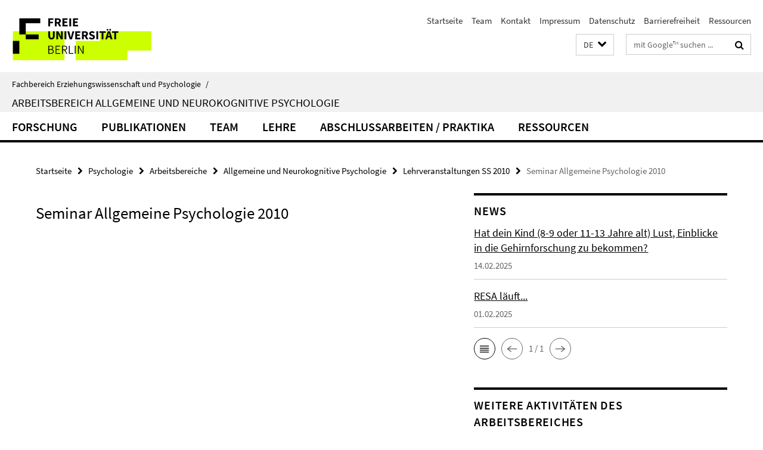

--- FILE ---
content_type: text/html; charset=utf-8
request_url: https://www.ewi-psy.fu-berlin.de/psychologie/arbeitsbereiche/allgpsy/index.html?comp=navbar&irq=1&pm=0
body_size: 1485
content:
<!-- BEGIN Fragment default/26011920/navbar-wrapper/4046340/1739541806/?090323:1800 -->
<!-- BEGIN Fragment default/26011920/navbar/9f24246aa6397d8ddbb491ce35f3ac356b6ae242/?083323:86400 -->
<nav class="main-nav-container no-print nocontent" style="display: none;"><div class="container main-nav-container-inner"><div class="main-nav-scroll-buttons" style="display:none"><div id="main-nav-btn-scroll-left" role="button"><div class="fa fa-angle-left"></div></div><div id="main-nav-btn-scroll-right" role="button"><div class="fa fa-angle-right"></div></div></div><div class="main-nav-toggle"><span class="main-nav-toggle-text">Menü</span><span class="main-nav-toggle-icon"><span class="line"></span><span class="line"></span><span class="line"></span></span></div><ul class="main-nav level-1" id="fub-main-nav"><li class="main-nav-item level-1 has-children" data-index="0" data-menu-item-path="/psychologie/arbeitsbereiche/allgpsy/Forschung" data-menu-shortened="0" id="main-nav-item-Forschung"><a class="main-nav-item-link level-1" href="/psychologie/arbeitsbereiche/allgpsy/Forschung/index.html">Forschung</a><div class="icon-has-children"><div class="fa fa-angle-right"></div><div class="fa fa-angle-down"></div><div class="fa fa-angle-up"></div></div><div class="container main-nav-parent level-2" style="display:none"><a class="main-nav-item-link level-1" href="/psychologie/arbeitsbereiche/allgpsy/Forschung/index.html"><span>Zur Übersichtsseite Forschung</span></a></div><ul class="main-nav level-2"><li class="main-nav-item level-2 has-children" data-menu-item-path="/psychologie/arbeitsbereiche/allgpsy/Forschung/Drittmittelprojekte"><a class="main-nav-item-link level-2" href="/psychologie/arbeitsbereiche/allgpsy/Forschung/Drittmittelprojekte/index.html">Drittmittelprojekte</a><div class="icon-has-children"><div class="fa fa-angle-right"></div><div class="fa fa-angle-down"></div><div class="fa fa-angle-up"></div></div><ul class="main-nav level-3"><li class="main-nav-item level-3 has-children" data-menu-item-path="/psychologie/arbeitsbereiche/allgpsy/Forschung/Drittmittelprojekte/CHYLSA"><a class="main-nav-item-link level-3" href="/psychologie/arbeitsbereiche/allgpsy/Forschung/Drittmittelprojekte/CHYLSA/index.html">CHYLSA</a><div class="icon-has-children"><div class="fa fa-angle-right"></div><div class="fa fa-angle-down"></div><div class="fa fa-angle-up"></div></div><ul class="main-nav level-4"><li class="main-nav-item level-4 " data-menu-item-path="/psychologie/arbeitsbereiche/allgpsy/Forschung/Drittmittelprojekte/CHYLSA/Toya"><a class="main-nav-item-link level-4" href="/psychologie/arbeitsbereiche/allgpsy/Forschung/Drittmittelprojekte/CHYLSA/Toya/index.html">Gedicht-Studie</a></li><li class="main-nav-item level-4 " data-menu-item-path="/psychologie/arbeitsbereiche/allgpsy/Forschung/Drittmittelprojekte/CHYLSA/Golo"><a class="main-nav-item-link level-4" href="/psychologie/arbeitsbereiche/allgpsy/Forschung/Drittmittelprojekte/CHYLSA/Golo/index.html">Herzlich Willkommen zur Golo-Studie!</a></li></ul></li><li class="main-nav-item level-3 " data-menu-item-path="/psychologie/arbeitsbereiche/allgpsy/Forschung/Drittmittelprojekte/ELIT"><a class="main-nav-item-link level-3" href="/psychologie/arbeitsbereiche/allgpsy/Forschung/Drittmittelprojekte/ELIT/index.html">ELIT</a></li><li class="main-nav-item level-3 " data-menu-item-path="/psychologie/arbeitsbereiche/allgpsy/Forschung/Drittmittelprojekte/IRAGS"><a class="main-nav-item-link level-3" href="/psychologie/arbeitsbereiche/allgpsy/Forschung/Drittmittelprojekte/IRAGS/index.html">IRAGS (abgeschlossen)</a></li><li class="main-nav-item level-3 " data-menu-item-path="/psychologie/arbeitsbereiche/allgpsy/Forschung/Drittmittelprojekte/DFG-Projekt"><a class="main-nav-item-link level-3" href="/psychologie/arbeitsbereiche/allgpsy/Forschung/Drittmittelprojekte/DFG-Projekt/index.html">NeuroRep</a></li></ul></li></ul></li><li class="main-nav-item level-1" data-index="1" data-menu-item-path="/psychologie/arbeitsbereiche/allgpsy/Publikationen" data-menu-shortened="0" id="main-nav-item-Publikationen"><a class="main-nav-item-link level-1" href="/psychologie/arbeitsbereiche/allgpsy/Publikationen/index.html">Publikationen</a></li><li class="main-nav-item level-1 has-children" data-index="2" data-menu-item-path="/psychologie/arbeitsbereiche/allgpsy/mitarbeiter_innen" data-menu-shortened="0" id="main-nav-item-mitarbeiter_innen"><a class="main-nav-item-link level-1" href="/psychologie/arbeitsbereiche/allgpsy/mitarbeiter_innen/index.html">Team</a><div class="icon-has-children"><div class="fa fa-angle-right"></div><div class="fa fa-angle-down"></div><div class="fa fa-angle-up"></div></div><div class="container main-nav-parent level-2" style="display:none"><a class="main-nav-item-link level-1" href="/psychologie/arbeitsbereiche/allgpsy/mitarbeiter_innen/index.html"><span>Zur Übersichtsseite Team</span></a></div><ul class="main-nav level-2"><li class="main-nav-item level-2 has-children" data-menu-item-path="/psychologie/arbeitsbereiche/allgpsy/mitarbeiter_innen/Leitung"><a class="main-nav-item-link level-2" href="/psychologie/arbeitsbereiche/allgpsy/mitarbeiter_innen/Leitung/index.html">Leitung</a><div class="icon-has-children"><div class="fa fa-angle-right"></div><div class="fa fa-angle-down"></div><div class="fa fa-angle-up"></div></div><ul class="main-nav level-3"><li class="main-nav-item level-3 " data-menu-item-path="/psychologie/arbeitsbereiche/allgpsy/mitarbeiter_innen/Leitung/ajacobs"><a class="main-nav-item-link level-3" href="/psychologie/arbeitsbereiche/allgpsy/mitarbeiter_innen/Leitung/ajacobs/index.html">Jacobs, Arthur M.</a></li></ul></li><li class="main-nav-item level-2 has-children" data-menu-item-path="/psychologie/arbeitsbereiche/allgpsy/mitarbeiter_innen/Team"><a class="main-nav-item-link level-2" href="/psychologie/arbeitsbereiche/allgpsy/mitarbeiter_innen/Team/index.html">Team</a><div class="icon-has-children"><div class="fa fa-angle-right"></div><div class="fa fa-angle-down"></div><div class="fa fa-angle-up"></div></div><ul class="main-nav level-3"><li class="main-nav-item level-3 " data-menu-item-path="/psychologie/arbeitsbereiche/allgpsy/mitarbeiter_innen/Team/Tilmatine"><a class="main-nav-item-link level-3" href="/psychologie/arbeitsbereiche/allgpsy/mitarbeiter_innen/Team/Tilmatine/index.html">Tilmatine, Mesian</a></li></ul></li><li class="main-nav-item level-2 has-children" data-menu-item-path="/psychologie/arbeitsbereiche/allgpsy/mitarbeiter_innen/Ehemalige-MitarbeiterInnen"><a class="main-nav-item-link level-2" href="/psychologie/arbeitsbereiche/allgpsy/mitarbeiter_innen/Ehemalige-MitarbeiterInnen/index.html">Ehemalige MitarbeiterInnen</a><div class="icon-has-children"><div class="fa fa-angle-right"></div><div class="fa fa-angle-down"></div><div class="fa fa-angle-up"></div></div><ul class="main-nav level-3"><li class="main-nav-item level-3 " data-menu-item-path="/psychologie/arbeitsbereiche/allgpsy/mitarbeiter_innen/Ehemalige-MitarbeiterInnen/Emeritus"><a class="main-nav-item-link level-3" href="/psychologie/arbeitsbereiche/allgpsy/mitarbeiter_innen/Ehemalige-MitarbeiterInnen/Emeritus/index.html">Emeritus</a></li><li class="main-nav-item level-3 has-children" data-menu-item-path="/psychologie/arbeitsbereiche/allgpsy/mitarbeiter_innen/Ehemalige-MitarbeiterInnen/Team-Mitglieder"><a class="main-nav-item-link level-3" href="/psychologie/arbeitsbereiche/allgpsy/mitarbeiter_innen/Ehemalige-MitarbeiterInnen/Team-Mitglieder/index.html">Ehemalige Teammitglieder</a><div class="icon-has-children"><div class="fa fa-angle-right"></div><div class="fa fa-angle-down"></div><div class="fa fa-angle-up"></div></div><ul class="main-nav level-4"><li class="main-nav-item level-4 " data-menu-item-path="/psychologie/arbeitsbereiche/allgpsy/mitarbeiter_innen/Ehemalige-MitarbeiterInnen/Team-Mitglieder/luedtke"><a class="main-nav-item-link level-4" href="/psychologie/arbeitsbereiche/allgpsy/mitarbeiter_innen/Ehemalige-MitarbeiterInnen/Team-Mitglieder/luedtke/index.html">Lüdtke, Jana</a></li><li class="main-nav-item level-4 " data-menu-item-path="/psychologie/arbeitsbereiche/allgpsy/mitarbeiter_innen/Ehemalige-MitarbeiterInnen/Team-Mitglieder/Luther"><a class="main-nav-item-link level-4" href="/psychologie/arbeitsbereiche/allgpsy/mitarbeiter_innen/Ehemalige-MitarbeiterInnen/Team-Mitglieder/Luther/index.html">Luther, Lisa</a></li><li class="main-nav-item level-4 " data-menu-item-path="/psychologie/arbeitsbereiche/allgpsy/mitarbeiter_innen/Ehemalige-MitarbeiterInnen/Team-Mitglieder/sylvester"><a class="main-nav-item-link level-4" href="/psychologie/arbeitsbereiche/allgpsy/mitarbeiter_innen/Ehemalige-MitarbeiterInnen/Team-Mitglieder/sylvester/index.html">Sylvester, Teresa</a></li></ul></li></ul></li></ul></li><li class="main-nav-item level-1" data-index="3" data-menu-item-path="/psychologie/arbeitsbereiche/allgpsy/Lehre" data-menu-shortened="0" id="main-nav-item-Lehre"><a class="main-nav-item-link level-1" href="/psychologie/arbeitsbereiche/allgpsy/Lehre/index.html">Lehre</a></li><li class="main-nav-item level-1" data-index="4" data-menu-item-path="/psychologie/arbeitsbereiche/allgpsy/Abschlussarbeiten" data-menu-shortened="0" id="main-nav-item-Abschlussarbeiten"><a class="main-nav-item-link level-1" href="/psychologie/arbeitsbereiche/allgpsy/Abschlussarbeiten/index.html">Abschlussarbeiten / Praktika</a></li><li class="main-nav-item level-1 has-children" data-index="5" data-menu-item-path="/psychologie/arbeitsbereiche/allgpsy/Download" data-menu-shortened="0" id="main-nav-item-Download"><a class="main-nav-item-link level-1" href="/psychologie/arbeitsbereiche/allgpsy/Download/index.html">Ressourcen</a><div class="icon-has-children"><div class="fa fa-angle-right"></div><div class="fa fa-angle-down"></div><div class="fa fa-angle-up"></div></div><div class="container main-nav-parent level-2" style="display:none"><a class="main-nav-item-link level-1" href="/psychologie/arbeitsbereiche/allgpsy/Download/index.html"><span>Zur Übersichtsseite Ressourcen</span></a></div><ul class="main-nav level-2"><li class="main-nav-item level-2 " data-menu-item-path="/psychologie/arbeitsbereiche/allgpsy/Download/BAWL-R"><a class="main-nav-item-link level-2" href="/psychologie/arbeitsbereiche/allgpsy/Download/BAWL-R/index.html">BAWL-R</a></li><li class="main-nav-item level-2 " data-menu-item-path="/psychologie/arbeitsbereiche/allgpsy/Download/GLEAN"><a class="main-nav-item-link level-2" href="/psychologie/arbeitsbereiche/allgpsy/Download/GLEAN/index.html">GLEAN</a></li><li class="main-nav-item level-2 " data-menu-item-path="/psychologie/arbeitsbereiche/allgpsy/Download/SLS-Berlin"><a class="main-nav-item-link level-2" href="/psychologie/arbeitsbereiche/allgpsy/Download/SLS-Berlin/index.html">SLS-Berlin</a></li><li class="main-nav-item level-2 " data-menu-item-path="/psychologie/arbeitsbereiche/allgpsy/Download/SentiArt"><a class="main-nav-item-link level-2" href="/psychologie/arbeitsbereiche/allgpsy/Download/SentiArt/index.html">SentiArt</a></li><li class="main-nav-item level-2 " data-menu-item-path="/psychologie/arbeitsbereiche/allgpsy/Download/Shakespeare"><a class="main-nav-item-link level-2" href="/psychologie/arbeitsbereiche/allgpsy/Download/Shakespeare/index.html">Shakespeare Corpus</a></li></ul></li></ul></div><div class="main-nav-flyout-global"><div class="container"></div><button id="main-nav-btn-flyout-close" type="button"><div id="main-nav-btn-flyout-close-container"><i class="fa fa-angle-up"></i></div></button></div></nav><script type="text/javascript">$(document).ready(function () { Luise.Navigation.init(); });</script><!-- END Fragment default/26011920/navbar/9f24246aa6397d8ddbb491ce35f3ac356b6ae242/?083323:86400 -->
<!-- END Fragment default/26011920/navbar-wrapper/4046340/1739541806/?090323:1800 -->


--- FILE ---
content_type: text/html; charset=utf-8
request_url: https://www.ewi-psy.fu-berlin.de/psychologie/arbeitsbereiche/allgpsy/news/index.html?irq=1&page=1
body_size: 838
content:
<!-- BEGIN Fragment default/26011920/news-box-wrapper/1/112301171/1692264665/?085710:113 -->
<!-- BEGIN Fragment default/26011920/news-box/1/1ea030cd537e34f9f471068e5639af065faf21e2/?093323:3600 -->
<a href="/psychologie/arbeitsbereiche/allgpsy/news/cEEG.html"><div class="box-news-list-v1-element"><p class="box-news-list-v1-title"><span>Hat dein Kind (8-9 oder 11-13 Jahre alt) Lust, Einblicke in die Gehirnforschung zu bekommen?</span></p><p class="box-news-list-v1-date">14.02.2025</p></div></a><a href="/psychologie/arbeitsbereiche/allgpsy/news/RESA.html"><div class="box-news-list-v1-element"><p class="box-news-list-v1-title"><span>RESA läuft...</span></p><p class="box-news-list-v1-date">01.02.2025</p></div></a><div class="cms-box-prev-next-nav box-news-list-v1-nav"><a class="cms-box-prev-next-nav-overview box-news-list-v1-nav-overview" href="/psychologie/arbeitsbereiche/allgpsy/news/index.html" rel="contents" role="button" title="Übersicht News"><span class="icon-cds icon-cds-overview"></span></a><span class="cms-box-prev-next-nav-arrow-prev disabled box-news-list-v1-nav-arrow-prev" title="zurück blättern"><span class="icon-cds icon-cds-arrow-prev disabled"></span></span><span class="cms-box-prev-next-nav-pagination box-news-list-v1-pagination" title="Seite 1 von insgesamt 1 Seiten"> 1 / 1 </span><span class="cms-box-prev-next-nav-arrow-next disabled box-news-list-v1-nav-arrow-next" title="weiter blättern"><span class="icon-cds icon-cds-arrow-next disabled"></span></span></div><!-- END Fragment default/26011920/news-box/1/1ea030cd537e34f9f471068e5639af065faf21e2/?093323:3600 -->
<!-- END Fragment default/26011920/news-box-wrapper/1/112301171/1692264665/?085710:113 -->
